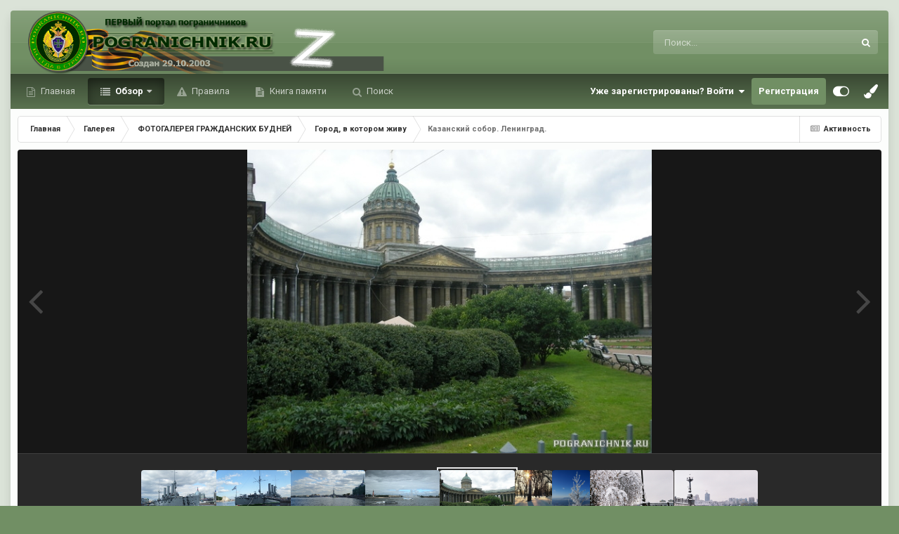

--- FILE ---
content_type: text/html;charset=UTF-8
request_url: https://forum.pogranichnik.ru/gallery/image/24784-%D0%BA%D0%B0%D0%B7%D0%B0%D0%BD%D1%81%D0%BA%D0%B8%D0%B9-%D1%81%D0%BE%D0%B1%D0%BE%D1%80-%D0%BB%D0%B5%D0%BD%D0%B8%D0%BD%D0%B3%D1%80%D0%B0%D0%B4/?context=new
body_size: 16812
content:
<!DOCTYPE html>
<html id="focus" lang="ru-RU" dir="ltr" 
data-focus-guest
data-focus-group-id='2'
data-focus-theme-id='8'

data-focus-navigation='dropdown'

data-focus-bg='1'




data-focus-scheme='light'

data-focus-cookie='8'

data-focus-userlinks='radius cta'
data-focus-post='margin'
data-focus-post-header='background offset'
data-focus-post-controls='transparent buttons'
data-focus-blocks='pages'
data-focus-ui="no-picker-mobile new-badge guest-alert"

data-focus-color-picker data-globaltemplate="4.7.0">
	<head>
		<meta charset="utf-8">
        
		<title>Казанский собор. Ленинград. - Город, в котором живу - ФОРУМ.ПОГРАНИЧНИК</title>
		
		
		
		

	<meta name="viewport" content="width=device-width, initial-scale=1">



	<meta name="twitter:card" content="summary_large_image" />



	
		
			
				<meta property="og:title" content="Казанский собор. Ленинград.">
			
		
	

	
		
			
				<meta property="og:type" content="website">
			
		
	

	
		
			
				<meta property="og:url" content="https://forum.pogranichnik.ru/gallery/image/24784-%D0%BA%D0%B0%D0%B7%D0%B0%D0%BD%D1%81%D0%BA%D0%B8%D0%B9-%D1%81%D0%BE%D0%B1%D0%BE%D1%80-%D0%BB%D0%B5%D0%BD%D0%B8%D0%BD%D0%B3%D1%80%D0%B0%D0%B4/">
			
		
	

	
		
			
				<meta name="description" content="">
			
		
	

	
		
			
				<meta property="og:description" content="">
			
		
	

	
		
			
				<meta property="og:updated_time" content="2009-01-08T13:03:47Z">
			
		
	

	
		
			
				<meta property="og:image" content="https://forum.pogranichnik.ru/uploads/1231279487/gallery_14542_65_72058.jpg">
			
		
	

	
		
			
				<meta property="og:image:type" content="image/jpeg">
			
		
	

	
		
			
				<meta property="og:site_name" content="ФОРУМ.ПОГРАНИЧНИК">
			
		
	

	
		
			
				<meta property="og:locale" content="ru_RU">
			
		
	

	
		
			
				<meta name="keywords" content="no-cache">
			
		
	


	
		<link rel="canonical" href="https://forum.pogranichnik.ru/gallery/image/24784-%D0%BA%D0%B0%D0%B7%D0%B0%D0%BD%D1%81%D0%BA%D0%B8%D0%B9-%D1%81%D0%BE%D0%B1%D0%BE%D1%80-%D0%BB%D0%B5%D0%BD%D0%B8%D0%BD%D0%B3%D1%80%D0%B0%D0%B4/" />
	

	
		<link rel="preload" href="https://forum.pogranichnik.ru/uploads/1231279487/gallery_14542_65_72058.jpg" as="image" type="image/jpeg" />
	

<link rel="alternate" type="application/rss+xml" title="RSS-Главная лента" href="https://forum.pogranichnik.ru/rss/1-rss-glavnaja-lenta.xml/" /><link rel="alternate" type="application/rss+xml" title="RSS-GL" href="https://forum.pogranichnik.ru/rss/2-rss-gl.xml/" />



<link rel="manifest" href="https://forum.pogranichnik.ru/manifest.webmanifest/">
<meta name="msapplication-config" content="https://forum.pogranichnik.ru/browserconfig.xml/">
<meta name="msapplication-starturl" content="/">
<meta name="application-name" content="ФОРУМ.ПОГРАНИЧНИК">
<meta name="apple-mobile-web-app-title" content="ФОРУМ.ПОГРАНИЧНИК">

	<meta name="theme-color" content="#333333">






	

	
		
			<link rel="icon" sizes="36x36" href="https://forum.pogranichnik.ru/uploads/monthly_2021_06/android-chrome-36x36.png?v=1713278793">
		
	

	
		
			<link rel="icon" sizes="48x48" href="https://forum.pogranichnik.ru/uploads/monthly_2021_06/android-chrome-48x48.png?v=1713278793">
		
	

	
		
			<link rel="icon" sizes="72x72" href="https://forum.pogranichnik.ru/uploads/monthly_2021_06/android-chrome-72x72.png?v=1713278793">
		
	

	
		
			<link rel="icon" sizes="96x96" href="https://forum.pogranichnik.ru/uploads/monthly_2021_06/android-chrome-96x96.png?v=1713278793">
		
	

	
		
			<link rel="icon" sizes="144x144" href="https://forum.pogranichnik.ru/uploads/monthly_2021_06/android-chrome-144x144.png?v=1713278793">
		
	

	
		
			<link rel="icon" sizes="192x192" href="https://forum.pogranichnik.ru/uploads/monthly_2021_06/android-chrome-192x192.png?v=1713278793">
		
	

	
		
			<link rel="icon" sizes="256x256" href="https://forum.pogranichnik.ru/uploads/monthly_2021_06/android-chrome-256x256.png?v=1713278793">
		
	

	
		
			<link rel="icon" sizes="384x384" href="https://forum.pogranichnik.ru/uploads/monthly_2021_06/android-chrome-384x384.png?v=1713278793">
		
	

	
		
			<link rel="icon" sizes="512x512" href="https://forum.pogranichnik.ru/uploads/monthly_2021_06/android-chrome-512x512.png?v=1713278793">
		
	

	
		
			<meta name="msapplication-square70x70logo" content="https://forum.pogranichnik.ru/uploads/monthly_2021_06/msapplication-square70x70logo.png?v=1713278793"/>
		
	

	
		
			<meta name="msapplication-TileImage" content="https://forum.pogranichnik.ru/uploads/monthly_2021_06/msapplication-TileImage.png?v=1713278793"/>
		
	

	
		
			<meta name="msapplication-square150x150logo" content="https://forum.pogranichnik.ru/uploads/monthly_2021_06/msapplication-square150x150logo.png?v=1713278793"/>
		
	

	
		
			<meta name="msapplication-wide310x150logo" content="https://forum.pogranichnik.ru/uploads/monthly_2021_06/msapplication-wide310x150logo.png?v=1713278793"/>
		
	

	
		
			<meta name="msapplication-square310x310logo" content="https://forum.pogranichnik.ru/uploads/monthly_2021_06/msapplication-square310x310logo.png?v=1713278793"/>
		
	

	
		
			
				<link rel="apple-touch-icon" href="https://forum.pogranichnik.ru/uploads/monthly_2021_06/apple-touch-icon-57x57.png?v=1713278793">
			
		
	

	
		
			
				<link rel="apple-touch-icon" sizes="60x60" href="https://forum.pogranichnik.ru/uploads/monthly_2021_06/apple-touch-icon-60x60.png?v=1713278793">
			
		
	

	
		
			
				<link rel="apple-touch-icon" sizes="72x72" href="https://forum.pogranichnik.ru/uploads/monthly_2021_06/apple-touch-icon-72x72.png?v=1713278793">
			
		
	

	
		
			
				<link rel="apple-touch-icon" sizes="76x76" href="https://forum.pogranichnik.ru/uploads/monthly_2021_06/apple-touch-icon-76x76.png?v=1713278793">
			
		
	

	
		
			
				<link rel="apple-touch-icon" sizes="114x114" href="https://forum.pogranichnik.ru/uploads/monthly_2021_06/apple-touch-icon-114x114.png?v=1713278793">
			
		
	

	
		
			
				<link rel="apple-touch-icon" sizes="120x120" href="https://forum.pogranichnik.ru/uploads/monthly_2021_06/apple-touch-icon-120x120.png?v=1713278793">
			
		
	

	
		
			
				<link rel="apple-touch-icon" sizes="144x144" href="https://forum.pogranichnik.ru/uploads/monthly_2021_06/apple-touch-icon-144x144.png?v=1713278793">
			
		
	

	
		
			
				<link rel="apple-touch-icon" sizes="152x152" href="https://forum.pogranichnik.ru/uploads/monthly_2021_06/apple-touch-icon-152x152.png?v=1713278793">
			
		
	

	
		
			
				<link rel="apple-touch-icon" sizes="180x180" href="https://forum.pogranichnik.ru/uploads/monthly_2021_06/apple-touch-icon-180x180.png?v=1713278793">
			
		
	





<link rel="preload" href="//forum.pogranichnik.ru/applications/core/interface/font/fontawesome-webfont.woff2?v=4.7.0" as="font" crossorigin="anonymous">
		


	<link rel="preconnect" href="https://fonts.googleapis.com">
	<link rel="preconnect" href="https://fonts.gstatic.com" crossorigin>
	
		<link href="https://fonts.googleapis.com/css2?family=Roboto:wght@300;400;500;600;700&amp;display=swap" rel="stylesheet">
	



	<link rel="stylesheet" href="https://forum.pogranichnik.ru/uploads/css_built_8/341e4a57816af3ba440d891ca87450ff_framework.css?v=dee3927ac21755500230" media="all">

	<link rel="stylesheet" href="https://forum.pogranichnik.ru/uploads/css_built_8/05e81b71abe4f22d6eb8d1a929494829_responsive.css?v=dee3927ac21755500230" media="all">

	<link rel="stylesheet" href="https://forum.pogranichnik.ru/uploads/css_built_8/20446cf2d164adcc029377cb04d43d17_flags.css?v=dee3927ac21755500230" media="all">

	<link rel="stylesheet" href="https://forum.pogranichnik.ru/uploads/css_built_8/90eb5adf50a8c640f633d47fd7eb1778_core.css?v=dee3927ac21755500230" media="all">

	<link rel="stylesheet" href="https://forum.pogranichnik.ru/uploads/css_built_8/5a0da001ccc2200dc5625c3f3934497d_core_responsive.css?v=dee3927ac21755500230" media="all">

	<link rel="stylesheet" href="https://forum.pogranichnik.ru/uploads/css_built_8/37c6452ea623de41c991284837957128_gallery.css?v=dee3927ac21755500230" media="all">

	<link rel="stylesheet" href="https://forum.pogranichnik.ru/uploads/css_built_8/22e9af7d7c6ac7ddc7db0f1b0d471efc_gallery_responsive.css?v=dee3927ac21755500230" media="all">

	<link rel="stylesheet" href="https://forum.pogranichnik.ru/uploads/css_built_8/8a32dcbf06236254181d222455063219_global.css?v=dee3927ac21755500230" media="all">

	<link rel="stylesheet" href="https://forum.pogranichnik.ru/uploads/css_built_8/046e14a7d0a24afbe332ca4f2f603d81_awards.css?v=dee3927ac21755500230" media="all">





<link rel="stylesheet" href="https://forum.pogranichnik.ru/uploads/css_built_8/258adbb6e4f3e83cd3b355f84e3fa002_custom.css?v=dee3927ac21755500230" media="all">




		
<script type='text/javascript'>
var focusHtml = document.getElementById('focus');
var cookieId = focusHtml.getAttribute('data-focus-cookie');

//	['setting-name', enabled-by-default, has-toggle]
var focusSettings = [
	
  ['sticky-header', 0, 1],
	['mobile-footer', 1, 1],
	['fluid', 1, 1],
	['larger-font-size', 0, 1],
	['sticky-author-panel', 0, 1],
	['sticky-sidebar', 0, 1],
	['flip-sidebar', 0, 1],
	
	
]; 
for(var i = 0; i < focusSettings.length; i++) {
	var settingName = focusSettings[i][0];
	var isDefault = focusSettings[i][1];
	var allowToggle = focusSettings[i][2];
	if(allowToggle){
		var choice = localStorage.getItem(settingName);
		if( (choice === '1') || (!choice && (isDefault)) ){
			focusHtml.classList.add('enable--' + settingName + '');
		}
	} else if(isDefault){
		focusHtml.classList.add('enable--' + settingName + '');
	}
}


</script>

<script>

var cookieColorChoiceRGB = localStorage.getItem('elegantColorRGB');
if(cookieColorChoiceRGB){
	document.documentElement.style.setProperty('--color-picker', cookieColorChoiceRGB);
}

</script>
		
		
		

	
	<link rel='shortcut icon' href='https://forum.pogranichnik.ru/uploads/monthly_2021_06/512-fpv.png.53a2bcbd94c47bd2b787d4522ae5cf56.png' type="image/png">

		
 
	</head>
	<body class="ipsApp ipsApp_front ipsJS_none ipsClearfix" data-controller="core.front.core.app"  data-message=""  data-pageapp="gallery" data-pagelocation="front" data-pagemodule="gallery" data-pagecontroller="view" data-pageid="24784"   >
		
        

        

		<a href="#ipsLayout_mainArea" class="ipsHide" title="Перейти к основному содержанию на этой странице" accesskey="m">Перейти к содержанию</a>
			
<ul id='elMobileNav' class='ipsResponsive_hideDesktop' data-controller='core.front.core.mobileNav'>
	
		
			
			
				
				
			
				
				
			
				
					<li id='elMobileBreadcrumb'>
						<a href='https://forum.pogranichnik.ru/gallery/category/56-%D0%B3%D0%BE%D1%80%D0%BE%D0%B4-%D0%B2-%D0%BA%D0%BE%D1%82%D0%BE%D1%80%D0%BE%D0%BC-%D0%B6%D0%B8%D0%B2%D1%83/'>
							<span>Город, в котором живу</span>
						</a>
					</li>
				
				
			
				
				
			
		
	
  
	<li class='elMobileNav__home'>
		<a href='https://forum.pogranichnik.ru/'><i class="fa fa-home" aria-hidden="true"></i></a>
	</li>
	
	
	<li >
		<a data-action="defaultStream" href='https://forum.pogranichnik.ru/discover/'><i class="fa fa-newspaper-o" aria-hidden="true"></i></a>
	</li>

	

	
		<li class='ipsJS_show'>
			<a href='https://forum.pogranichnik.ru/search/' data-class='display--focus-mobile-search'><i class='fa fa-search'></i></a>
		</li>
	

	
<li data-focus-editor>
	<a href='#'>
		<i class='fa fa-toggle-on'></i>
	</a>
</li>
<li data-focus-toggle-theme>
	<a href='#'>
		<i class='fa'></i>
	</a>
</li>
<li data-focus-toggle-color-picker>
	<a href='#'>
		<i class="fa fa-paint-brush" aria-hidden="true"></i>
	</a>
	<input type='color' value='#718f64' class="focus-color-picker" list="focusColorPickerList" />
</li>
  	
	<li data-ipsDrawer data-ipsDrawer-drawerElem='#elMobileDrawer'>
		<a href='#'>
			
			
				
			
			
			
			<i class='fa fa-navicon'></i>
		</a>
	</li>
</ul>
			
<div class='focus-mobile-search'>
	<div class='focus-mobile-search__close' data-class='display--focus-mobile-search'><i class="fa fa-times" aria-hidden="true"></i></div>
</div>
			<div class="ipsLayout_container">
<div class="focus-wrap">
				<div id="ipsLayout_header">
					<header class="focus-header">
						<div class="ipsLayout_container">
							<div class="focus-header-align">
								
<a class='focus-logo' href='https://forum.pogranichnik.ru/' accesskey='1'>
	
		
		<span class='focus-logo__image'>
			<img src="https://forum.pogranichnik.ru/uploads/monthly_2025_02/4_LOGO_PV_m-06-03-22.png.a8b33a063eb05229297e5db262aa2740.png.c346049d9920ce132fd44781d724c26f.png" alt='ФОРУМ.ПОГРАНИЧНИК'>
		</span>
		
			<!-- <span class='focus-logo__text'>
				<span class='focus-logo__name'>Elegant</span>
				
			</span> -->
		
	
</a>
								
									<div class="focus-search"></div>
								
							</div>
						</div>
					</header>
				</div>
				<div class="ipsLayout_container ipsResponsive_showDesktop focus-sticky-header">
					<div class="focus-nav-bar">
						<div class="ipsLayout_container ipsFlex ipsFlex-jc:between ipsFlex-ai:center">
							<div class="focus-nav">

	<nav  class=' ipsResponsive_showDesktop'>
		<div class='ipsNavBar_primary ipsNavBar_primary--loading ipsLayout_container '>
			<ul data-role="primaryNavBar" class='ipsClearfix'>
				


	
		
		
		<li  id='elNavSecondary_20' data-role="navBarItem" data-navApp="core" data-navExt="CustomItem">
			
			
				<a href="https://pogranichnik.ru" target='_blank' rel="noopener" data-navItem-id="20" >
					Главная<span class='ipsNavBar_active__identifier'></span>
				</a>
			
			
		</li>
	
	

	
		
		
			
		
		<li class='ipsNavBar_active' data-active id='elNavSecondary_1' data-role="navBarItem" data-navApp="core" data-navExt="CustomItem">
			
			
				<a href="https://forum.pogranichnik.ru"  data-navItem-id="1" data-navDefault>
					Обзор<span class='ipsNavBar_active__identifier'></span>
				</a>
			
			
				<ul class='ipsNavBar_secondary ' data-role='secondaryNavBar'>
					


	
	

	
		
		
		<li  id='elNavSecondary_10' data-role="navBarItem" data-navApp="forums" data-navExt="Forums">
			
			
				<a href="https://forum.pogranichnik.ru"  data-navItem-id="10" >
					Форумы<span class='ipsNavBar_active__identifier'></span>
				</a>
			
			
		</li>
	
	

	
		
		
			
		
		<li class='ipsNavBar_active' data-active id='elNavSecondary_11' data-role="navBarItem" data-navApp="gallery" data-navExt="Gallery">
			
			
				<a href="https://forum.pogranichnik.ru/gallery/"  data-navItem-id="11" data-navDefault>
					Галерея<span class='ipsNavBar_active__identifier'></span>
				</a>
			
			
		</li>
	
	

	
		
		
		<li  id='elNavSecondary_12' data-role="navBarItem" data-navApp="downloads" data-navExt="Downloads">
			
			
				<a href="https://forum.pogranichnik.ru/files/"  data-navItem-id="12" >
					Загрузки<span class='ipsNavBar_active__identifier'></span>
				</a>
			
			
		</li>
	
	

	
	

	
		
		
		<li  id='elNavSecondary_14' data-role="navBarItem" data-navApp="calendar" data-navExt="Calendar">
			
			
				<a href="https://forum.pogranichnik.ru/events/"  data-navItem-id="14" >
					События<span class='ipsNavBar_active__identifier'></span>
				</a>
			
			
		</li>
	
	

	
	

	
		
		
		<li  id='elNavSecondary_16' data-role="navBarItem" data-navApp="core" data-navExt="StaffDirectory">
			
			
				<a href="https://forum.pogranichnik.ru/staff/"  data-navItem-id="16" >
					Модераторы<span class='ipsNavBar_active__identifier'></span>
				</a>
			
			
		</li>
	
	

	
		
		
		<li  id='elNavSecondary_18' data-role="navBarItem" data-navApp="core" data-navExt="Leaderboard">
			
			
				<a href="https://forum.pogranichnik.ru/leaderboard/"  data-navItem-id="18" >
					Лидеры<span class='ipsNavBar_active__identifier'></span>
				</a>
			
			
		</li>
	
	

					<li class='ipsHide' id='elNavigationMore_1' data-role='navMore'>
						<a href='#' data-ipsMenu data-ipsMenu-appendTo='#elNavigationMore_1' id='elNavigationMore_1_dropdown'>Больше <i class='fa fa-caret-down'></i></a>
						<ul class='ipsHide ipsMenu ipsMenu_auto' id='elNavigationMore_1_dropdown_menu' data-role='moreDropdown'></ul>
					</li>
				</ul>
			
		</li>
	
	

	
	

	
	

	
		
		
		<li  id='elNavSecondary_15' data-role="navBarItem" data-navApp="core" data-navExt="Guidelines">
			
			
				<a href="https://forum.pogranichnik.ru/guidelines/"  data-navItem-id="15" >
					Правила<span class='ipsNavBar_active__identifier'></span>
				</a>
			
			
		</li>
	
	

	
		
		
		<li  id='elNavSecondary_24' data-role="navBarItem" data-navApp="cms" data-navExt="Pages">
			
			
				<a href="https://forum.pogranichnik.ru/kniga-pamjati/"  data-navItem-id="24" >
					Книга памяти<span class='ipsNavBar_active__identifier'></span>
				</a>
			
			
		</li>
	
	

	
		
		
		<li  id='elNavSecondary_8' data-role="navBarItem" data-navApp="core" data-navExt="Search">
			
			
				<a href="https://forum.pogranichnik.ru/search/"  data-navItem-id="8" >
					Поиск<span class='ipsNavBar_active__identifier'></span>
				</a>
			
			
		</li>
	
	

				
				<li class="focus-nav__more focus-nav__more--hidden">
					<a href="#"> Больше <span class='ipsNavBar_active__identifier'></span></a>
					<ul class='ipsNavBar_secondary'></ul>
				</li>
				
			</ul>
			

	<div id="elSearchWrapper">
		<div id='elSearch' data-controller="core.front.core.quickSearch">
			<form accept-charset='utf-8' action='//forum.pogranichnik.ru/search/?do=quicksearch' method='post'>
                <input type='search' id='elSearchField' placeholder='Поиск...' name='q' autocomplete='off' aria-label='Поиск'>
                <details class='cSearchFilter'>
                    <summary class='cSearchFilter__text'></summary>
                    <ul class='cSearchFilter__menu'>
                        
                        <li><label><input type="radio" name="type" value="all"  checked><span class='cSearchFilter__menuText'>Везде</span></label></li>
                        
                            
                                <li><label><input type="radio" name="type" value='contextual_{&quot;type&quot;:&quot;gallery_image&quot;,&quot;nodes&quot;:56}'><span class='cSearchFilter__menuText'>Эта категория</span></label></li>
                            
                                <li><label><input type="radio" name="type" value='contextual_{&quot;type&quot;:&quot;gallery_image&quot;,&quot;item&quot;:24784}'><span class='cSearchFilter__menuText'>Это изображение</span></label></li>
                            
                        
                        
                            <li><label><input type="radio" name="type" value="core_statuses_status"><span class='cSearchFilter__menuText'>Обновления статусов</span></label></li>
                        
                            <li><label><input type="radio" name="type" value="forums_topic"><span class='cSearchFilter__menuText'>Темы</span></label></li>
                        
                            <li><label><input type="radio" name="type" value="gallery_image"><span class='cSearchFilter__menuText'>Изображения</span></label></li>
                        
                            <li><label><input type="radio" name="type" value="gallery_album_item"><span class='cSearchFilter__menuText'>Альбомы</span></label></li>
                        
                            <li><label><input type="radio" name="type" value="downloads_file"><span class='cSearchFilter__menuText'>Файлы</span></label></li>
                        
                            <li><label><input type="radio" name="type" value="blog_entry"><span class='cSearchFilter__menuText'>Записи блога</span></label></li>
                        
                            <li><label><input type="radio" name="type" value="calendar_event"><span class='cSearchFilter__menuText'>События</span></label></li>
                        
                            <li><label><input type="radio" name="type" value="cms_pages_pageitem"><span class='cSearchFilter__menuText'>Страницы</span></label></li>
                        
                            <li><label><input type="radio" name="type" value="core_members"><span class='cSearchFilter__menuText'>Пользователи</span></label></li>
                        
                    </ul>
                </details>
				<button class='cSearchSubmit' type="submit" aria-label='Поиск'><i class="fa fa-search"></i></button>
			</form>
		</div>
	</div>

		</div>
	</nav>
</div>
							
								<div class="focus-user">

	<ul id='elUserNav' class='ipsList_inline cSignedOut ipsResponsive_showDesktop'>
		
		
		
		
			
				<li id='elSignInLink'>
					<a href='https://forum.pogranichnik.ru/login/' data-ipsMenu-closeOnClick="false" data-ipsMenu id='elUserSignIn'>
						Уже зарегистрированы? Войти &nbsp;<i class='fa fa-caret-down'></i>
					</a>
					
<div id='elUserSignIn_menu' class='ipsMenu ipsMenu_auto ipsHide'>
	<form accept-charset='utf-8' method='post' action='https://forum.pogranichnik.ru/login/'>
		<input type="hidden" name="csrfKey" value="c8da2e1517a90cd87f87ce4824c163b7">
		<input type="hidden" name="ref" value="[base64]/Y29udGV4dD1uZXc=">
		<div data-role="loginForm">
			
			
			
				
<div class="ipsPad ipsForm ipsForm_vertical">
	<h4 class="ipsType_sectionHead">Войти</h4>
	<br><br>
	<ul class='ipsList_reset'>
		<li class="ipsFieldRow ipsFieldRow_noLabel ipsFieldRow_fullWidth">
			
			
				<input type="email" placeholder="Email адрес" name="auth" autocomplete="email">
			
		</li>
		<li class="ipsFieldRow ipsFieldRow_noLabel ipsFieldRow_fullWidth">
			<input type="password" placeholder="Пароль" name="password" autocomplete="current-password">
		</li>
		<li class="ipsFieldRow ipsFieldRow_checkbox ipsClearfix">
			<span class="ipsCustomInput">
				<input type="checkbox" name="remember_me" id="remember_me_checkbox" value="1" checked aria-checked="true">
				<span></span>
			</span>
			<div class="ipsFieldRow_content">
				<label class="ipsFieldRow_label" for="remember_me_checkbox">Запомнить</label>
				<span class="ipsFieldRow_desc">Не рекомендуется для компьютеров с общим доступом</span>
			</div>
		</li>
		<li class="ipsFieldRow ipsFieldRow_fullWidth">
			<button type="submit" name="_processLogin" value="usernamepassword" class="ipsButton ipsButton_primary ipsButton_small" id="elSignIn_submit">Войти</button>
			
				<p class="ipsType_right ipsType_small">
					
						<a href='https://forum.pogranichnik.ru/lostpassword/' data-ipsDialog data-ipsDialog-title='Забыли пароль?'>
					
					Забыли пароль?</a>
				</p>
			
		</li>
	</ul>
</div>
			
		</div>
	</form>
</div>
				</li>
			
		
		
			<li>
				
					<a href='https://forum.pogranichnik.ru/register/' data-ipsDialog data-ipsDialog-size='narrow' data-ipsDialog-title='Регистрация' id='elRegisterButton'>Регистрация</a>
				
			</li>
		
		
<li class='elUserNav_sep'></li>
<li class='cUserNav_icon ipsJS_show' data-focus-editor>
	<a href='#' data-ipsTooltip>
		<i class='fa fa-toggle-on'></i>
	</a>
</li>
<li class='cUserNav_icon ipsJS_show' data-focus-toggle-theme>
	<a href='#' data-ipsTooltip>
		<i class='fa'></i>
	</a>
</li>

<li class='cUserNav_icon' data-focus-toggle-color-picker data-ipsTooltip title="Change Color">
	<a href='#'>
		<i class="fa fa-paint-brush" aria-hidden="true"></i>
	</a>
	<input type='color' value='#718f64' class="focus-color-picker" list="focusColorPickerList" />
	<datalist id="focusColorPickerList">
		<option value='#718f64'>
		<option value="#004d65">
		<option value="#006547">
		<option value="#3a751d">
		<option value="#856716">
		<option value="#853616">
		<option value="#82191a">
		<option value="#811f4d">
		<option value="#5d116d">
		<option value="#3c4859">
	</datalist>
</li>
	</ul>
</div>
							
						</div>
					</div>
				</div>
		<main id="ipsLayout_body" class="ipsLayout_container">
			<div class="focus-content">
				<div class="focus-content-padding">
					<div id="ipsLayout_contentArea">
						<div class="focus-precontent">
							<div class="focus-breadcrumb">
								
<nav class='ipsBreadcrumb ipsBreadcrumb_top ipsFaded_withHover'>
	

	<ul class='ipsList_inline ipsPos_right'>
		
		<li >
			<a data-action="defaultStream" class='ipsType_light '  href='https://forum.pogranichnik.ru/discover/'><i class="fa fa-newspaper-o" aria-hidden="true"></i> <span>Активность</span></a>
		</li>
		
	</ul>

	<ul data-role="breadcrumbList">
		<li>
			<a title="Главная" href='https://forum.pogranichnik.ru/'>
				<span>Главная <i class='fa fa-angle-right'></i></span>
			</a>
		</li>
		
		
			<li>
				
					<a href='https://forum.pogranichnik.ru/gallery/'>
						<span>Галерея <i class='fa fa-angle-right' aria-hidden="true"></i></span>
					</a>
				
			</li>
		
			<li>
				
					<a href='https://forum.pogranichnik.ru/gallery/category/2-%D1%84%D0%BE%D1%82%D0%BE%D0%B3%D0%B0%D0%BB%D0%B5%D1%80%D0%B5%D1%8F-%D0%B3%D1%80%D0%B0%D0%B6%D0%B4%D0%B0%D0%BD%D1%81%D0%BA%D0%B8%D1%85-%D0%B1%D1%83%D0%B4%D0%BD%D0%B5%D0%B9/'>
						<span>ФОТОГАЛЕРЕЯ ГРАЖДАНСКИХ БУДНЕЙ <i class='fa fa-angle-right' aria-hidden="true"></i></span>
					</a>
				
			</li>
		
			<li>
				
					<a href='https://forum.pogranichnik.ru/gallery/category/56-%D0%B3%D0%BE%D1%80%D0%BE%D0%B4-%D0%B2-%D0%BA%D0%BE%D1%82%D0%BE%D1%80%D0%BE%D0%BC-%D0%B6%D0%B8%D0%B2%D1%83/'>
						<span>Город, в котором живу <i class='fa fa-angle-right' aria-hidden="true"></i></span>
					</a>
				
			</li>
		
			<li>
				
					Казанский собор. Ленинград.
				
			</li>
		
	</ul>
</nav>
								

							</div>
						</div>
						





						<div id="ipsLayout_contentWrapper">
							
							<div id="ipsLayout_mainArea">
								<!-- Yandex.Metrika counter -->
<script type="text/javascript" >
   (function(m,e,t,r,i,k,a){m[i]=m[i]||function(){(m[i].a=m[i].a||[]).push(arguments)};
   m[i].l=1*new Date();k=e.createElement(t),a=e.getElementsByTagName(t)[0],k.async=1,k.src=r,a.parentNode.insertBefore(k,a)})
   (window, document, "script", "https://mc.yandex.ru/metrika/tag.js", "ym");

   ym(82579357, "init", {
        clickmap:true,
        trackLinks:true,
        accurateTrackBounce:true,
        webvisor:true
   });
</script>
<noscript><div><img src="https://mc.yandex.ru/watch/82579357" style="position:absolute; left:-9999px;" alt="" /></div></noscript>
<!-- /Yandex.Metrika counter -->
								
								
								
								

	




								



<div data-controller='gallery.front.view.image,gallery.front.global.nsfw' data-lightboxURL='https://forum.pogranichnik.ru/gallery/image/24784-%D0%BA%D0%B0%D0%B7%D0%B0%D0%BD%D1%81%D0%BA%D0%B8%D0%B9-%D1%81%D0%BE%D0%B1%D0%BE%D1%80-%D0%BB%D0%B5%D0%BD%D0%B8%D0%BD%D0%B3%D1%80%D0%B0%D0%B4/'>
	<div class='ipsColumns ipsMargin_bottom'>
		<div class='ipsColumn ipsColumn_fluid'>
			<div class='cGalleryLightbox_inner' data-role="imageSizer">
				<div class='elGalleryHeader'>
					

<div id='elGalleryImage' class='elGalleryImage' data-role="imageFrame" data-imageSizes='{&quot;large&quot;:[600,450],&quot;small&quot;:[400,301]}'>
	
		<div class='cGalleryViewImage' data-role='notesWrapper' data-controller='gallery.front.view.notes' data-imageID='24784'  data-notesData='[]'>
			<div>
				<a href='https://forum.pogranichnik.ru/uploads/1231279487/gallery_14542_65_72058.jpg' title='Просмотр в лайтбоксе' data-ipsLightbox>
					<img src='https://forum.pogranichnik.ru/uploads/1231279487/gallery_14542_65_72058.jpg' alt="Казанский собор. Ленинград." title='Казанский собор. Ленинград.' data-role='theImage'>
				</a>
            </div>
			
		</div>
        	


		<div class='cGalleryImageFade'>
			<div class='cGalleryImageBottomBar'>
				<div class='cGalleryCreditInfo ipsType_normal ipsHide'>
					

					
				</div>
				
			</div>
		</div>
	
	<span class='elGalleryImageNav'>
       
            <a href='https://forum.pogranichnik.ru/gallery/image/24784-%D0%BA%D0%B0%D0%B7%D0%B0%D0%BD%D1%81%D0%BA%D0%B8%D0%B9-%D1%81%D0%BE%D0%B1%D0%BE%D1%80-%D0%BB%D0%B5%D0%BD%D0%B8%D0%BD%D0%B3%D1%80%D0%B0%D0%B4/?browse=1&amp;do=previous' class='elGalleryImageNav_prev' data-action="prevMedia"><i class='fa fa-angle-left'></i></a>
            <a href='https://forum.pogranichnik.ru/gallery/image/24784-%D0%BA%D0%B0%D0%B7%D0%B0%D0%BD%D1%81%D0%BA%D0%B8%D0%B9-%D1%81%D0%BE%D0%B1%D0%BE%D1%80-%D0%BB%D0%B5%D0%BD%D0%B8%D0%BD%D0%B3%D1%80%D0%B0%D0%B4/?browse=1&amp;do=next' class='elGalleryImageNav_next' data-action="nextMedia"><i class='fa fa-angle-right'></i></a>
        
	</span>
</div>
				</div>
			</div>
            
            
            
			<div class='cGalleryImageThumbs'>
				<ol class='cGalleryCarousel' id='gallery-image-thumbs'>
                    
					
			            <li class='cGalleryCarousel__item'>
			            	<div class='ipsImageBlock'>
				                
					                <a href='https://forum.pogranichnik.ru/gallery/image/24788-%D1%87%D1%82%D0%BE-%D1%82%D0%B5%D0%B1%D0%B5-%D1%81%D0%BD%D0%B8%D1%82%D1%81%D1%8F-%D0%BA%D1%80%D0%B5%D0%B9%D1%81%D0%B5%D1%80-%D0%B0%D0%B2%D1%80%D0%BE%D1%80%D0%B0/' title='Просмотр изображения Что тебе снится, крейсер Аврора?' class='ipsImageBlock__main'>
					                	<img src='https://forum.pogranichnik.ru/uploads/1231279487/sml_gallery_14542_65_20394.jpg' alt="Что тебе снится, крейсер Аврора?" loading="lazy">
					                </a>
				                
                            	

                            </div>
                        </li>
                        
			        
			            <li class='cGalleryCarousel__item'>
			            	<div class='ipsImageBlock'>
				                
					                <a href='https://forum.pogranichnik.ru/gallery/image/24787-%D0%BB%D0%B5%D0%BD%D0%B8%D0%BD%D0%B3%D1%80%D0%B0%D0%B4-%D0%B0%D0%B2%D1%80%D0%BE%D1%80%D0%B0/' title='Просмотр изображения Ленинград. Аврора.' class='ipsImageBlock__main'>
					                	<img src='https://forum.pogranichnik.ru/uploads/1231279487/sml_gallery_14542_65_96097.jpg' alt="Ленинград. Аврора." loading="lazy">
					                </a>
				                
                            	

                            </div>
                        </li>
                        
			        
			            <li class='cGalleryCarousel__item'>
			            	<div class='ipsImageBlock'>
				                
					                <a href='https://forum.pogranichnik.ru/gallery/image/24786-%D0%BB%D0%B5%D0%BD%D0%B8%D0%BD%D0%B3%D1%80%D0%B0%D0%B4/' title='Просмотр изображения Ленинград.' class='ipsImageBlock__main'>
					                	<img src='https://forum.pogranichnik.ru/uploads/1231279487/sml_gallery_14542_65_121549.jpg' alt="Ленинград." loading="lazy">
					                </a>
				                
                            	

                            </div>
                        </li>
                        
			        
			            <li class='cGalleryCarousel__item'>
			            	<div class='ipsImageBlock'>
				                
					                <a href='https://forum.pogranichnik.ru/gallery/image/24785-%D0%BD%D0%B5%D0%B2%D0%B0-%D0%BB%D0%B5%D0%BD%D0%B8%D0%BD%D0%B3%D1%80%D0%B0%D0%B4/' title='Просмотр изображения Нева. Ленинград.' class='ipsImageBlock__main'>
					                	<img src='https://forum.pogranichnik.ru/uploads/1231279487/sml_gallery_14542_65_7171.jpg' alt="Нева. Ленинград." loading="lazy">
					                </a>
				                
                            	

                            </div>
                        </li>
                        
			        

                    <li class='cGalleryCarousel__item cGalleryCarousel__item--active'>
                    	<div class='ipsImageBlock'>
	                        
	                            <a href='https://forum.pogranichnik.ru/gallery/image/24784-%D0%BA%D0%B0%D0%B7%D0%B0%D0%BD%D1%81%D0%BA%D0%B8%D0%B9-%D1%81%D0%BE%D0%B1%D0%BE%D1%80-%D0%BB%D0%B5%D0%BD%D0%B8%D0%BD%D0%B3%D1%80%D0%B0%D0%B4/' title='Просмотр изображения Казанский собор. Ленинград.' class='ipsImageBlock__main'>
	                                <img src='https://forum.pogranichnik.ru/uploads/1231279487/sml_gallery_14542_65_72058.jpg' alt="Казанский собор. Ленинград." loading="lazy">
	                            </a>
                        	
                        	

                        </div>
                        
                    </li>

                    
                        <li class='cGalleryCarousel__item'>
                        	<div class='ipsImageBlock'>
	                            
	                                <a href='https://forum.pogranichnik.ru/gallery/image/24701-%D0%B3%D0%B4%D0%BE%D0%BD%D0%B5%D1%86%D0%BA%D1%83%D0%BA%D1%80%D0%B0%D0%B8%D0%BD%D0%B0/' title='Просмотр изображения г.Донецк(Украина)' class='ipsImageBlock__main'>
	                                    <img src='https://forum.pogranichnik.ru/uploads/1231141610/sml_gallery_16919_65_1016913.jpg' alt="г.Донецк(Украина)" loading="lazy">
	                                </a>
	                            
	                            

	                        </div>
                        </li>
                        
                        
                    
                        <li class='cGalleryCarousel__item'>
                        	<div class='ipsImageBlock'>
	                            
	                                <a href='https://forum.pogranichnik.ru/gallery/image/24593-%D0%BD%D0%BE%D0%B2%D0%BE%D1%80%D0%BE%D1%81%D1%81%D0%B8%D0%B9%D1%81%D0%BA/' title='Просмотр изображения Новороссийск' class='ipsImageBlock__main'>
	                                    <img src='https://forum.pogranichnik.ru/uploads/1230311875/sml_gallery_16992_65_273813.jpg' alt="Новороссийск" loading="lazy">
	                                </a>
	                            
	                            

	                        </div>
                        </li>
                        
                        
                    
                        <li class='cGalleryCarousel__item'>
                        	<div class='ipsImageBlock'>
	                            
	                                <a href='https://forum.pogranichnik.ru/gallery/image/24584-%D0%B4%D0%BE%D0%BD%D0%B5%D1%86%D0%BA%D1%83%D0%BA%D1%80%D0%B0%D0%B8%D0%BD%D0%B0%D0%B7%D0%B8%D0%BC%D0%BD%D0%B8%D0%B9-%D0%BF%D0%B0%D1%80%D0%BA/' title='Просмотр изображения Донецк(Украина)Зимний парк' class='ipsImageBlock__main'>
	                                    <img src='https://forum.pogranichnik.ru/uploads/1230311875/sml_gallery_16919_65_154487.jpg' alt="Донецк(Украина)Зимний парк" loading="lazy">
	                                </a>
	                            
	                            

	                        </div>
                        </li>
                        
                        
                    
                        <li class='cGalleryCarousel__item'>
                        	<div class='ipsImageBlock'>
	                            
	                                <a href='https://forum.pogranichnik.ru/gallery/image/24583-%D0%B4%D0%BE%D0%BD%D0%B5%D1%86%D0%BA%D1%83%D0%BA%D1%80%D0%B0%D0%B8%D0%BD%D0%B0%D0%B7%D0%B8%D0%BC%D0%B0/' title='Просмотр изображения Донецк(Украина)Зима' class='ipsImageBlock__main'>
	                                    <img src='https://forum.pogranichnik.ru/uploads/1230311875/sml_gallery_16919_65_340587.jpg' alt="Донецк(Украина)Зима" loading="lazy">
	                                </a>
	                            
	                            

	                        </div>
                        </li>
                        
                        
                            
				</ol>
                <div class='cGalleryCarouselNav cGalleryCarouselNav--overlay' data-carousel-controls='gallery-image-thumbs' data-controller="gallery.front.browse.carousel" hidden>
                    <button class='cGalleryCarouselNav__button' data-carousel-arrow='prev' aria-label='Previous' role='button'>
                        <svg aria-hidden="true" xmlns="http://www.w3.org/2000/svg" viewBox="0 0 320 512" width="10"><path d="M34.52 239.03L228.87 44.69c9.37-9.37 24.57-9.37 33.94 0l22.67 22.67c9.36 9.36 9.37 24.52.04 33.9L131.49 256l154.02 154.75c9.34 9.38 9.32 24.54-.04 33.9l-22.67 22.67c-9.37 9.37-24.57 9.37-33.94 0L34.52 272.97c-9.37-9.37-9.37-24.57 0-33.94z"/></svg>
                    </button>
                    <button class='cGalleryCarouselNav__button' data-carousel-arrow='next' aria-label='Next' role='button'>
                        <svg aria-hidden="true" xmlns="http://www.w3.org/2000/svg" viewBox="0 0 320 512" width="10"><path d="M285.476 272.971L91.132 467.314c-9.373 9.373-24.569 9.373-33.941 0l-22.667-22.667c-9.357-9.357-9.375-24.522-.04-33.901L188.505 256 34.484 101.255c-9.335-9.379-9.317-24.544.04-33.901l22.667-22.667c9.373-9.373 24.569-9.373 33.941 0L285.475 239.03c9.373 9.372 9.373 24.568.001 33.941z"/></svg>
                    </button>
                </div>
			</div>
            
		</div>
	</div>

	<section data-role='imageInfo'>
		




<div class='ipsColumns ipsColumns_collapsePhone ipsResponsive_pull ipsSpacer_bottom'>
	<div class='ipsColumn ipsColumn_fluid'>
		

		<div class='ipsBox'>
			<div class='ipsPadding' data-role='imageDescription'>
				<div class='ipsFlex ipsFlex-ai:center ipsFlex-fw:wrap ipsGap:4'>
					<div class='ipsFlex-flex:11'>
						<h1 class='ipsType_pageTitle ipsContained_container'>
							
							
							
							
							
								<span class='ipsContained ipsType_break'>Казанский собор. Ленинград.</span>
							
						</h1>
						
					</div>
				</div>
				<hr class='ipsHr'>
				<div class='ipsPageHeader__meta ipsFlex ipsFlex-jc:between ipsFlex-ai:center ipsFlex-fw:wrap ipsGap:3'>
					<div class='ipsFlex-flex:11'>
						<div class='ipsPhotoPanel ipsPhotoPanel_mini ipsClearfix'>
							


	<a href="https://forum.pogranichnik.ru/profile/14542-ivan-sergeev/" rel="nofollow" data-ipsHover data-ipsHover-width="370" data-ipsHover-target="https://forum.pogranichnik.ru/profile/14542-ivan-sergeev/?do=hovercard" class="ipsUserPhoto ipsUserPhoto_mini" title="Перейти в профиль Иван Сергеев">
		<img src='https://forum.pogranichnik.ru/uploads/profile/photo-thumb-14542.jpg' alt='Иван Сергеев' loading="lazy">
	</a>

							<div>
								<p class='ipsType_reset ipsType_normal ipsType_blendLinks'>
									Автор 


<a href='https://forum.pogranichnik.ru/profile/14542-ivan-sergeev/' rel="nofollow" data-ipsHover data-ipsHover-width='370' data-ipsHover-target='https://forum.pogranichnik.ru/profile/14542-ivan-sergeev/?do=hovercard&amp;referrer=https%253A%252F%252Fforum.pogranichnik.ru%252Fgallery%252Fimage%252F24784-%2525D0%2525BA%2525D0%2525B0%2525D0%2525B7%2525D0%2525B0%2525D0%2525BD%2525D1%252581%2525D0%2525BA%2525D0%2525B8%2525D0%2525B9-%2525D1%252581%2525D0%2525BE%2525D0%2525B1%2525D0%2525BE%2525D1%252580-%2525D0%2525BB%2525D0%2525B5%2525D0%2525BD%2525D0%2525B8%2525D0%2525BD%2525D0%2525B3%2525D1%252580%2525D0%2525B0%2525D0%2525B4%252F%253Fcontext%253Dnew' title="Перейти в профиль Иван Сергеев" class="ipsType_break"><span style='color:teal'><b>Иван Сергеев</b></span></a>
								</p>
								<ul class='ipsList_inline'>
									<li class='ipsType_light'><time datetime='2009-01-08T13:03:47Z' title='08.01.2009 13:03' data-short='17 г'>8 января, 2009</time></li>
									<li class='ipsType_light'>844 просмотра</li>
									
										<li><a href='https://forum.pogranichnik.ru/profile/14542-ivan-sergeev/content/?type=gallery_image'>Просмотр изображений Иван Сергеев</a></li>
									
								</ul>
							</div>
						</div>
					</div>
					<div class='ipsFlex-flex:01 ipsResponsive_hidePhone'>
						<div class='ipsShareLinks'>
							
								


    <a href='#elShareItem_932624850_menu' id='elShareItem_932624850' data-ipsMenu class='ipsShareButton ipsButton ipsButton_verySmall ipsButton_link ipsButton_link--light'>
        <span><i class='fa fa-share-alt'></i></span> &nbsp;Поделиться
    </a>

    <div class='ipsPadding ipsMenu ipsMenu_auto ipsHide' id='elShareItem_932624850_menu' data-controller="core.front.core.sharelink">
        <ul class='ipsList_inline'>
            
                <li>
<a href="mailto:?subject=%D0%9A%D0%B0%D0%B7%D0%B0%D0%BD%D1%81%D0%BA%D0%B8%D0%B9%20%D1%81%D0%BE%D0%B1%D0%BE%D1%80.%20%D0%9B%D0%B5%D0%BD%D0%B8%D0%BD%D0%B3%D1%80%D0%B0%D0%B4.&body=https%3A%2F%2Fforum.pogranichnik.ru%2Fgallery%2Fimage%2F24784-%25D0%25BA%25D0%25B0%25D0%25B7%25D0%25B0%25D0%25BD%25D1%2581%25D0%25BA%25D0%25B8%25D0%25B9-%25D1%2581%25D0%25BE%25D0%25B1%25D0%25BE%25D1%2580-%25D0%25BB%25D0%25B5%25D0%25BD%25D0%25B8%25D0%25BD%25D0%25B3%25D1%2580%25D0%25B0%25D0%25B4%2F" rel='nofollow' class='cShareLink cShareLink_email' title='Поделиться по email' data-ipsTooltip>
	<i class="fa fa-envelope"></i>
</a></li>
            
                <li>
<a href="https://pinterest.com/pin/create/button/?url=https://forum.pogranichnik.ru/gallery/image/24784-%25D0%25BA%25D0%25B0%25D0%25B7%25D0%25B0%25D0%25BD%25D1%2581%25D0%25BA%25D0%25B8%25D0%25B9-%25D1%2581%25D0%25BE%25D0%25B1%25D0%25BE%25D1%2580-%25D0%25BB%25D0%25B5%25D0%25BD%25D0%25B8%25D0%25BD%25D0%25B3%25D1%2580%25D0%25B0%25D0%25B4/&amp;media=https://forum.pogranichnik.ru/uploads/1231279487/gallery_14542_65_72058.jpg" class="cShareLink cShareLink_pinterest" rel="nofollow noopener" target="_blank" data-role="shareLink" title='Поделиться в Pinterest' data-ipsTooltip>
	<i class="fa fa-pinterest"></i>
</a></li>
            
        </ul>
        
            <hr class='ipsHr'>
            <button class='ipsHide ipsButton ipsButton_verySmall ipsButton_light ipsButton_fullWidth ipsMargin_top:half' data-controller='core.front.core.webshare' data-role='webShare' data-webShareTitle='Казанский собор. Ленинград.' data-webShareText='Казанский собор. Ленинград.' data-webShareUrl='https://forum.pogranichnik.ru/gallery/image/24784-%D0%BA%D0%B0%D0%B7%D0%B0%D0%BD%D1%81%D0%BA%D0%B8%D0%B9-%D1%81%D0%BE%D0%B1%D0%BE%D1%80-%D0%BB%D0%B5%D0%BD%D0%B8%D0%BD%D0%B3%D1%80%D0%B0%D0%B4/'>Поделиться</button>
        
    </div>

							
                            

							



							



<div data-followApp='gallery' data-followArea='image' data-followID='24784' data-controller='core.front.core.followButton'>
	

	<a href='https://forum.pogranichnik.ru/login/' rel="nofollow" class="ipsFollow ipsPos_middle ipsButton ipsButton_light ipsButton_verySmall ipsButton_disabled" data-role="followButton" data-ipsTooltip title='Авторизация'>
		<span>Подписчики</span>
		<span class='ipsCommentCount'>0</span>
	</a>

</div>
						</div>
					</div>
				</div>
				
				

				

					

				

					

				
			</div>
			<div class='ipsItemControls'>
				
					

	<div data-controller='core.front.core.reaction' class='ipsItemControls_right ipsClearfix '>	
		<div class='ipsReact ipsPos_right'>
			
				
				<div class='ipsReact_blurb ipsHide' data-role='reactionBlurb'>
					
				</div>
			
			
			
		</div>
	</div>

				
				<ul class='ipsComment_controls ipsClearfix ipsItemControls_left'>
					
				</ul>
			</div>
		</div>
	</div>
	<div class='ipsColumn ipsColumn_veryWide' id='elGalleryImageStats'>
		<div class='ipsBox ipsPadding' data-role="imageStats">
			
				<div class='ipsType_center'>
					
<div  class='ipsClearfix ipsRating  ipsRating_veryLarge'>
	
	<ul class='ipsRating_collective'>
		
			
				<li class='ipsRating_on'>
					<i class='fa fa-star'></i>
				</li>
			
		
			
				<li class='ipsRating_on'>
					<i class='fa fa-star'></i>
				</li>
			
		
			
				<li class='ipsRating_on'>
					<i class='fa fa-star'></i>
				</li>
			
		
			
				<li class='ipsRating_on'>
					<i class='fa fa-star'></i>
				</li>
			
		
			
				<li class='ipsRating_on'>
					<i class='fa fa-star'></i>
				</li>
			
		
	</ul>
</div>
				</div>
				<hr class='ipsHr'>
			

			

            <div>
                <h2 class='ipsType_minorHeading ipsType_break'>Из категории:</h2>
                <h3 class='ipsType_sectionHead'><a href='https://forum.pogranichnik.ru/gallery/category/56-%D0%B3%D0%BE%D1%80%D0%BE%D0%B4-%D0%B2-%D0%BA%D0%BE%D1%82%D0%BE%D1%80%D0%BE%D0%BC-%D0%B6%D0%B8%D0%B2%D1%83/'>Город, в котором живу</a></h3>
                <span class='ipsType_light'>&middot; 716 изображений</span>
                <ul class='ipsList_reset ipsMargin_top ipsHide'>
                    <li><i class='fa fa-camera'></i> 716 изображений</li>
                    
                    
                        <li><i class='fa fa-comment'></i> 225 комментариев</li>
                    
                </ul>
            </div>
            <hr class='ipsHr'>

			
				<h2 class='ipsType_minorHeading ipsType_break ipsMargin_bottom:half'>Информация о фото</h2>
				<div class='cGalleryExif'>
					
						<div class='ipsType_center ipsMargin_top'>
							<a href='https://forum.pogranichnik.ru/gallery/image/24784-%D0%BA%D0%B0%D0%B7%D0%B0%D0%BD%D1%81%D0%BA%D0%B8%D0%B9-%D1%81%D0%BE%D0%B1%D0%BE%D1%80-%D0%BB%D0%B5%D0%BD%D0%B8%D0%BD%D0%B3%D1%80%D0%B0%D0%B4/?do=metadata' data-ipsDialog data-ipsdialog-size="narrow" data-ipsDialog-title='Просмотр полной EXIF информации' class='ipsButton ipsButton_light ipsButton_verySmall'>Просмотр EXIF информации фотографии</a>
						</div>
					
				</div>
			
		</div>
	</div>
</div>


<div class='ipsBox ipsPadding ipsResponsive_pull ipsResponsive_showPhone ipsMargin_top'>
	<div class='ipsShareLinks'>
		
			


    <a href='#elShareItem_735710723_menu' id='elShareItem_735710723' data-ipsMenu class='ipsShareButton ipsButton ipsButton_verySmall ipsButton_light '>
        <span><i class='fa fa-share-alt'></i></span> &nbsp;Поделиться
    </a>

    <div class='ipsPadding ipsMenu ipsMenu_auto ipsHide' id='elShareItem_735710723_menu' data-controller="core.front.core.sharelink">
        <ul class='ipsList_inline'>
            
                <li>
<a href="mailto:?subject=%D0%9A%D0%B0%D0%B7%D0%B0%D0%BD%D1%81%D0%BA%D0%B8%D0%B9%20%D1%81%D0%BE%D0%B1%D0%BE%D1%80.%20%D0%9B%D0%B5%D0%BD%D0%B8%D0%BD%D0%B3%D1%80%D0%B0%D0%B4.&body=https%3A%2F%2Fforum.pogranichnik.ru%2Fgallery%2Fimage%2F24784-%25D0%25BA%25D0%25B0%25D0%25B7%25D0%25B0%25D0%25BD%25D1%2581%25D0%25BA%25D0%25B8%25D0%25B9-%25D1%2581%25D0%25BE%25D0%25B1%25D0%25BE%25D1%2580-%25D0%25BB%25D0%25B5%25D0%25BD%25D0%25B8%25D0%25BD%25D0%25B3%25D1%2580%25D0%25B0%25D0%25B4%2F" rel='nofollow' class='cShareLink cShareLink_email' title='Поделиться по email' data-ipsTooltip>
	<i class="fa fa-envelope"></i>
</a></li>
            
                <li>
<a href="https://pinterest.com/pin/create/button/?url=https://forum.pogranichnik.ru/gallery/image/24784-%25D0%25BA%25D0%25B0%25D0%25B7%25D0%25B0%25D0%25BD%25D1%2581%25D0%25BA%25D0%25B8%25D0%25B9-%25D1%2581%25D0%25BE%25D0%25B1%25D0%25BE%25D1%2580-%25D0%25BB%25D0%25B5%25D0%25BD%25D0%25B8%25D0%25BD%25D0%25B3%25D1%2580%25D0%25B0%25D0%25B4/&amp;media=https://forum.pogranichnik.ru/uploads/1231279487/gallery_14542_65_72058.jpg" class="cShareLink cShareLink_pinterest" rel="nofollow noopener" target="_blank" data-role="shareLink" title='Поделиться в Pinterest' data-ipsTooltip>
	<i class="fa fa-pinterest"></i>
</a></li>
            
        </ul>
        
            <hr class='ipsHr'>
            <button class='ipsHide ipsButton ipsButton_verySmall ipsButton_light ipsButton_fullWidth ipsMargin_top:half' data-controller='core.front.core.webshare' data-role='webShare' data-webShareTitle='Казанский собор. Ленинград.' data-webShareText='Казанский собор. Ленинград.' data-webShareUrl='https://forum.pogranichnik.ru/gallery/image/24784-%D0%BA%D0%B0%D0%B7%D0%B0%D0%BD%D1%81%D0%BA%D0%B8%D0%B9-%D1%81%D0%BE%D0%B1%D0%BE%D1%80-%D0%BB%D0%B5%D0%BD%D0%B8%D0%BD%D0%B3%D1%80%D0%B0%D0%B4/'>Поделиться</button>
        
    </div>

		
        

		



		



<div data-followApp='gallery' data-followArea='image' data-followID='24784' data-controller='core.front.core.followButton'>
	

	<a href='https://forum.pogranichnik.ru/login/' rel="nofollow" class="ipsFollow ipsPos_middle ipsButton ipsButton_light ipsButton_verySmall ipsButton_disabled" data-role="followButton" data-ipsTooltip title='Авторизация'>
		<span>Подписчики</span>
		<span class='ipsCommentCount'>0</span>
	</a>

</div>
	</div>
</div>
	</section>

	<div data-role='imageComments'>
	
		<br>
		
		
<div data-controller='core.front.core.commentFeed, core.front.core.ignoredComments' data-autoPoll data-baseURL='https://forum.pogranichnik.ru/gallery/image/24784-%D0%BA%D0%B0%D0%B7%D0%B0%D0%BD%D1%81%D0%BA%D0%B8%D0%B9-%D1%81%D0%BE%D0%B1%D0%BE%D1%80-%D0%BB%D0%B5%D0%BD%D0%B8%D0%BD%D0%B3%D1%80%D0%B0%D0%B4/' data-lastPage data-feedID='image-24784' id='comments'>
	

	

<div data-controller='core.front.core.recommendedComments' data-url='https://forum.pogranichnik.ru/gallery/image/24784-%D0%BA%D0%B0%D0%B7%D0%B0%D0%BD%D1%81%D0%BA%D0%B8%D0%B9-%D1%81%D0%BE%D0%B1%D0%BE%D1%80-%D0%BB%D0%B5%D0%BD%D0%B8%D0%BD%D0%B3%D1%80%D0%B0%D0%B4/?tab=comments&amp;recommended=comments' class='ipsAreaBackground ipsPad ipsBox ipsBox_transparent ipsSpacer_bottom ipsRecommendedComments ipsHide'>
	<div data-role="recommendedComments">
		<h2 class='ipsType_sectionHead ipsType_large'>Рекомендуемые комментарии</h2>
		
	</div>
</div>
	




	<div data-role='commentFeed' data-controller='core.front.core.moderation'>
		
			<p class='ipsType_normal ipsType_light ipsType_reset ipsPad' data-role='noComments'>Комментариев нет</p>
		
	</div>			
	

	
</div>

	
	</div>

</div> 


								


							</div>
							


						</div>
					</div>
					
				</div>
				

				
<nav class='ipsBreadcrumb ipsBreadcrumb_bottom ipsFaded_withHover'>
	
		


	<a href='#' id='elRSS' class='ipsPos_right ipsType_large' title='Доступные RSS-канал' data-ipsTooltip data-ipsMenu data-ipsMenu-above><i class='fa fa-rss-square'></i></a>
	<ul id='elRSS_menu' class='ipsMenu ipsMenu_auto ipsHide'>
		
			<li class='ipsMenu_item'><a title="RSS-Главная лента" href="https://forum.pogranichnik.ru/rss/1-rss-glavnaja-lenta.xml/">RSS-Главная лента</a></li>
		
			<li class='ipsMenu_item'><a title="RSS-GL" href="https://forum.pogranichnik.ru/rss/2-rss-gl.xml/">RSS-GL</a></li>
		
	</ul>

	

	<ul class='ipsList_inline ipsPos_right'>
		
		<li >
			<a data-action="defaultStream" class='ipsType_light '  href='https://forum.pogranichnik.ru/discover/'><i class="fa fa-newspaper-o" aria-hidden="true"></i> <span>Активность</span></a>
		</li>
		
	</ul>

	<ul data-role="breadcrumbList">
		<li>
			<a title="Главная" href='https://forum.pogranichnik.ru/'>
				<span>Главная <i class='fa fa-angle-right'></i></span>
			</a>
		</li>
		
		
			<li>
				
					<a href='https://forum.pogranichnik.ru/gallery/'>
						<span>Галерея <i class='fa fa-angle-right' aria-hidden="true"></i></span>
					</a>
				
			</li>
		
			<li>
				
					<a href='https://forum.pogranichnik.ru/gallery/category/2-%D1%84%D0%BE%D1%82%D0%BE%D0%B3%D0%B0%D0%BB%D0%B5%D1%80%D0%B5%D1%8F-%D0%B3%D1%80%D0%B0%D0%B6%D0%B4%D0%B0%D0%BD%D1%81%D0%BA%D0%B8%D1%85-%D0%B1%D1%83%D0%B4%D0%BD%D0%B5%D0%B9/'>
						<span>ФОТОГАЛЕРЕЯ ГРАЖДАНСКИХ БУДНЕЙ <i class='fa fa-angle-right' aria-hidden="true"></i></span>
					</a>
				
			</li>
		
			<li>
				
					<a href='https://forum.pogranichnik.ru/gallery/category/56-%D0%B3%D0%BE%D1%80%D0%BE%D0%B4-%D0%B2-%D0%BA%D0%BE%D1%82%D0%BE%D1%80%D0%BE%D0%BC-%D0%B6%D0%B8%D0%B2%D1%83/'>
						<span>Город, в котором живу <i class='fa fa-angle-right' aria-hidden="true"></i></span>
					</a>
				
			</li>
		
			<li>
				
					Казанский собор. Ленинград.
				
			</li>
		
	</ul>
</nav>
			</div>
		
    
    
        
    

    
    <a id="backtoTop" onclick="$('body').animatescroll();" title="Back To Top"><i class="fa fa-chevron-circle-up"></i></a>
   
</main>
			</div>
			<footer id="ipsLayout_footer" class="ipsClearfix">
				<!-- Yandex.RTB R-A-276901-1 -->
<div id="yandex_rtb_R-A-276901-1"></div>
<script type="text/javascript">
    (function(w, d, n, s, t) {
        w[n] = w[n] || [];
        w[n].push(function() {
            Ya.Context.AdvManager.render({
                blockId: "R-A-276901-1",
                renderTo: "yandex_rtb_R-A-276901-1",
                async: true
            });
        });
        t = d.getElementsByTagName("script")[0];
        s = d.createElement("script");
        s.type = "text/javascript";
        s.src = "//an.yandex.ru/system/context.js";
        s.async = true;
        t.parentNode.insertBefore(s, t);
    })(this, this.document, "yandexContextAsyncCallbacks");
</script>
				<div class="ipsLayout_container">
					

<ul class='ipsList_inline ipsType_center ipsSpacer_top' id="elFooterLinks">
	

	
	
	
	
	
	
</ul>	




<p id='elCopyright'>
	<span id='elCopyright_userLine'>POGRANICHNIK.ru</span>
	<a rel='nofollow' title='Invision Community' href='https://www.invisioncommunity.com/'>Powered by Invision Community</a><br><a href='https://ipbmafia.ru' style='display:none'>Invision Community Support forums</a>
</p>
				</div>
			</footer>
		</div>
		
<div id='elMobileDrawer' class='ipsDrawer ipsHide'>
	<div class='ipsDrawer_menu'>
		<a href='#' class='ipsDrawer_close' data-action='close'><span>&times;</span></a>
		<div class='ipsDrawer_content ipsFlex ipsFlex-fd:column'>
			
				<div class='ipsPadding ipsBorder_bottom'>
					<ul class='ipsToolList ipsToolList_vertical'>
						<li>
							<a href='https://forum.pogranichnik.ru/login/' id='elSigninButton_mobile' class='ipsButton ipsButton_light ipsButton_small ipsButton_fullWidth'>Уже зарегистрированы? Войти</a>
						</li>
						
							<li>
								
									<a href='https://forum.pogranichnik.ru/register/' data-ipsDialog data-ipsDialog-size='narrow' data-ipsDialog-title='Регистрация' data-ipsDialog-fixed='true' id='elRegisterButton_mobile' class='ipsButton ipsButton_small ipsButton_fullWidth ipsButton_important'>Регистрация</a>
								
							</li>
						
					</ul>
				</div>
			

			

			<ul class='ipsDrawer_list ipsFlex-flex:11'>
				

				
				
				
				
					
						
						
							<li><a href='https://pogranichnik.ru' target='_blank' rel="noopener">Главная</a></li>
						
					
				
					
						
						
							<li class='ipsDrawer_itemParent'>
								<h4 class='ipsDrawer_title'><a href='#'>Обзор</a></h4>
								<ul class='ipsDrawer_list'>
									<li data-action="back"><a href='#'>Назад</a></li>
									
									
										
										
										
											
										
											
												
													
													
									
													
									
									
									
										


	

	
		
			<li>
				<a href='https://forum.pogranichnik.ru' >
					Форумы
				</a>
			</li>
		
	

	
		
			<li>
				<a href='https://forum.pogranichnik.ru/gallery/' >
					Галерея
				</a>
			</li>
		
	

	
		
			<li>
				<a href='https://forum.pogranichnik.ru/files/' >
					Загрузки
				</a>
			</li>
		
	

	

	
		
			<li>
				<a href='https://forum.pogranichnik.ru/events/' >
					События
				</a>
			</li>
		
	

	

	
		
			<li>
				<a href='https://forum.pogranichnik.ru/staff/' >
					Модераторы
				</a>
			</li>
		
	

	
		
			<li>
				<a href='https://forum.pogranichnik.ru/leaderboard/' >
					Лидеры
				</a>
			</li>
		
	

										
								</ul>
							</li>
						
					
				
					
				
					
				
					
						
						
							<li><a href='https://forum.pogranichnik.ru/guidelines/' >Правила</a></li>
						
					
				
					
						
						
							<li><a href='https://forum.pogranichnik.ru/kniga-pamjati/' >Книга памяти</a></li>
						
					
				
					
						
						
							<li><a href='https://forum.pogranichnik.ru/search/' >Поиск</a></li>
						
					
				
				
			</ul>

			
		</div>
	</div>
</div>

<div id='elMobileCreateMenuDrawer' class='ipsDrawer ipsHide'>
	<div class='ipsDrawer_menu'>
		<a href='#' class='ipsDrawer_close' data-action='close'><span>&times;</span></a>
		<div class='ipsDrawer_content ipsSpacer_bottom ipsPad'>
			<ul class='ipsDrawer_list'>
				<li class="ipsDrawer_listTitle ipsType_reset">Создать...</li>
				
			</ul>
		</div>
	</div>
</div>
		
		



<div class='focus-mobile-footer-spacer'></div>
<nav class='focus-mobile-footer'>
	<ul>
		
		
		<li data-item='forums' >
			<a href='https://forum.pogranichnik.ru'>
				<i class="fa fa-comments-o" aria-hidden="true"></i>
				<span class='focus-mobile-footer__text'>Форумы</span>
			</a>
		</li>
		
		
		
		
		
		
			
			<li data-item='discover' >
				<a href='https://forum.pogranichnik.ru/discover/'>
					<i class="fa fa-newspaper-o" aria-hidden="true"></i>
					<span class='focus-mobile-footer__text'>Непрочитанные</span>
				</a>
			</li>
		
		
		
		
		
		
			
				<li data-item='login'>
					<a href='https://forum.pogranichnik.ru/login/'>
						<i class="fa fa-user" aria-hidden="true"></i>
						<span class='focus-mobile-footer__text'>Войти</span>
					</a>
				</li>
			
			
				<li data-item='register'>
				
					<a href='https://forum.pogranichnik.ru/register/' data-ipsDialog data-ipsDialog-size='narrow' data-ipsDialog-title='Регистрация'>
				
						<i class="fa fa-user" aria-hidden="true"></i>
						<span class='focus-mobile-footer__text'>Регистрация</span>
					</a>
				</li>
			
		
		
			<li data-item='more' data-ipsDrawer data-ipsDrawer-drawerElem='#elMobileDrawer'>
				<a href='#'>
					<i class="fa fa-ellipsis-h" aria-hidden="true"></i>
					<span class='focus-mobile-footer__text'>Больше</span>
				</a>
			</li>
		
	</ul>
</nav>

		

	
	<script type='text/javascript'>
		var ipsDebug = false;		
	
		var CKEDITOR_BASEPATH = '//forum.pogranichnik.ru/applications/core/interface/ckeditor/ckeditor/';
	
		var ipsSettings = {
			
			
			cookie_path: "/",
			
			cookie_prefix: "ips4_",
			
			
			cookie_ssl: true,
			
            essential_cookies: ["oauth_authorize","member_id","login_key","clearAutosave","lastSearch","device_key","IPSSessionFront","loggedIn","noCache","hasJS","cookie_consent","cookie_consent_optional","forumpass_*"],
			upload_imgURL: "",
			message_imgURL: "",
			notification_imgURL: "",
			baseURL: "//forum.pogranichnik.ru/",
			jsURL: "//forum.pogranichnik.ru/applications/core/interface/js/js.php",
			csrfKey: "c8da2e1517a90cd87f87ce4824c163b7",
			antiCache: "dee3927ac21755500230",
			jsAntiCache: "dee3927ac21768162389",
			disableNotificationSounds: true,
			useCompiledFiles: true,
			links_external: true,
			memberID: 0,
			lazyLoadEnabled: true,
			blankImg: "//forum.pogranichnik.ru/applications/core/interface/js/spacer.png",
			googleAnalyticsEnabled: false,
			matomoEnabled: false,
			viewProfiles: true,
			mapProvider: 'none',
			mapApiKey: '',
			pushPublicKey: "BDWgSnLXirtl7JI0RvViWfpUFUvrG9_YWWD9oxDJXzFgs2YykFrfNLR1HiUiWTCngt_wp3dICTa7w38QX_R-e-w",
			relativeDates: true
		};
		
		
		
		
			ipsSettings['maxImageDimensions'] = {
				width: 500,
				height: 500
			};
		
		
	</script>





<script type='text/javascript' src='https://forum.pogranichnik.ru/uploads/javascript_global/root_library.js?v=dee3927ac21768162389' data-ips></script>


<script type='text/javascript' src='https://forum.pogranichnik.ru/uploads/javascript_global/root_js_lang_1.js?v=dee3927ac21768162389' data-ips></script>


<script type='text/javascript' src='https://forum.pogranichnik.ru/uploads/javascript_global/root_framework.js?v=dee3927ac21768162389' data-ips></script>


<script type='text/javascript' src='https://forum.pogranichnik.ru/uploads/javascript_core/global_global_core.js?v=dee3927ac21768162389' data-ips></script>


<script type='text/javascript' src='https://forum.pogranichnik.ru/uploads/javascript_core/plugins_plugins.js?v=dee3927ac21768162389' data-ips></script>


<script type='text/javascript' src='https://forum.pogranichnik.ru/uploads/javascript_global/root_front.js?v=dee3927ac21768162389' data-ips></script>


<script type='text/javascript' src='https://forum.pogranichnik.ru/uploads/javascript_core/front_front_core.js?v=dee3927ac21768162389' data-ips></script>


<script type='text/javascript' src='https://forum.pogranichnik.ru/uploads/javascript_gallery/front_front_view.js?v=dee3927ac21768162389' data-ips></script>


<script type='text/javascript' src='https://forum.pogranichnik.ru/uploads/javascript_gallery/front_front_browse.js?v=dee3927ac21768162389' data-ips></script>


<script type='text/javascript' src='https://forum.pogranichnik.ru/uploads/javascript_gallery/front_front_global.js?v=dee3927ac21768162389' data-ips></script>


<script type='text/javascript' src='https://forum.pogranichnik.ru/uploads/javascript_global/root_map.js?v=dee3927ac21768162389' data-ips></script>



	<script type='text/javascript'>
		
			ips.setSetting( 'date_format', jQuery.parseJSON('"dd.mm.yy"') );
		
			ips.setSetting( 'date_first_day', jQuery.parseJSON('0') );
		
			ips.setSetting( 'ipb_url_filter_option', jQuery.parseJSON('"black"') );
		
			ips.setSetting( 'url_filter_any_action', jQuery.parseJSON('"allow"') );
		
			ips.setSetting( 'bypass_profanity', jQuery.parseJSON('0') );
		
			ips.setSetting( 'emoji_style', jQuery.parseJSON('"disabled"') );
		
			ips.setSetting( 'emoji_shortcodes', jQuery.parseJSON('true') );
		
			ips.setSetting( 'emoji_ascii', jQuery.parseJSON('true') );
		
			ips.setSetting( 'emoji_cache', jQuery.parseJSON('1705856160') );
		
			ips.setSetting( 'image_jpg_quality', jQuery.parseJSON('85') );
		
			ips.setSetting( 'cloud2', jQuery.parseJSON('false') );
		
			ips.setSetting( 'isAnonymous', jQuery.parseJSON('false') );
		
		
        
    </script>



<script type='application/ld+json'>
{
    "@context": "http://schema.org",
    "@type": "MediaObject",
    "@id": "https://forum.pogranichnik.ru/gallery/image/24784-%D0%BA%D0%B0%D0%B7%D0%B0%D0%BD%D1%81%D0%BA%D0%B8%D0%B9-%D1%81%D0%BE%D0%B1%D0%BE%D1%80-%D0%BB%D0%B5%D0%BD%D0%B8%D0%BD%D0%B3%D1%80%D0%B0%D0%B4/",
    "url": "https://forum.pogranichnik.ru/gallery/image/24784-%D0%BA%D0%B0%D0%B7%D0%B0%D0%BD%D1%81%D0%BA%D0%B8%D0%B9-%D1%81%D0%BE%D0%B1%D0%BE%D1%80-%D0%BB%D0%B5%D0%BD%D0%B8%D0%BD%D0%B3%D1%80%D0%B0%D0%B4/",
    "name": "\u041a\u0430\u0437\u0430\u043d\u0441\u043a\u0438\u0439 \u0441\u043e\u0431\u043e\u0440. \u041b\u0435\u043d\u0438\u043d\u0433\u0440\u0430\u0434.",
    "description": "",
    "dateCreated": "2009-01-08T13:03:47+0000",
    "fileFormat": "image/jpeg",
    "keywords": [],
    "author": {
        "@type": "Person",
        "name": "\u0418\u0432\u0430\u043d \u0421\u0435\u0440\u0433\u0435\u0435\u0432",
        "image": "https://forum.pogranichnik.ru/uploads/profile/photo-thumb-14542.jpg",
        "url": "https://forum.pogranichnik.ru/profile/14542-ivan-sergeev/"
    },
    "interactionStatistic": [
        {
            "@type": "InteractionCounter",
            "interactionType": "http://schema.org/ViewAction",
            "userInteractionCount": 844
        },
        {
            "@type": "InteractionCounter",
            "interactionType": "http://schema.org/CommentAction",
            "userInteractionCount": 0
        }
    ],
    "commentCount": 0,
    "artMedium": "Digital",
    "width": 600,
    "height": 450,
    "image": {
        "@type": "ImageObject",
        "url": "https://forum.pogranichnik.ru/uploads/1231279487/gallery_14542_65_72058.jpg",
        "caption": "\u041a\u0430\u0437\u0430\u043d\u0441\u043a\u0438\u0439 \u0441\u043e\u0431\u043e\u0440. \u041b\u0435\u043d\u0438\u043d\u0433\u0440\u0430\u0434.",
        "thumbnail": "https://forum.pogranichnik.ru/uploads/1231279487/sml_gallery_14542_65_72058.jpg",
        "width": 600,
        "height": 450,
        "exifData": [
            {
                "@type": "PropertyValue",
                "name": "File Name",
                "value": "gallery_14542_65_72058.jpg"
            },
            {
                "@type": "PropertyValue",
                "name": "Unix Timestamp",
                "value": "1252499989"
            },
            {
                "@type": "PropertyValue",
                "name": "Original File Size",
                "value": "190473"
            },
            {
                "@type": "PropertyValue",
                "name": "File Type",
                "value": "2"
            },
            {
                "@type": "PropertyValue",
                "name": "Mime Type",
                "value": "image/jpeg"
            },
            {
                "@type": "PropertyValue",
                "name": "Sections Found",
                "value": "COMMENT"
            },
            {
                "@type": "PropertyValue",
                "name": "HTML Sizes",
                "value": "width=\u0026quot;600\u0026quot; height=\u0026quot;450\u0026quot;"
            },
            {
                "@type": "PropertyValue",
                "name": "Image Height",
                "value": "450"
            },
            {
                "@type": "PropertyValue",
                "name": "Image Width",
                "value": "600"
            },
            {
                "@type": "PropertyValue",
                "name": "Color",
                "value": "TRUE"
            },
            {
                "@type": "PropertyValue",
                "name": "COMMENT.0",
                "value": "CREATOR: gd-jpeg v1.0 (using IJG JPEG v62), quality = 100"
            }
        ]
    },
    "thumbnailUrl": "https://forum.pogranichnik.ru/uploads/1231279487/sml_gallery_14542_65_72058.jpg"
}	
</script>

<script type='application/ld+json'>
{
    "@context": "http://www.schema.org",
    "publisher": "https://forum.pogranichnik.ru/#organization",
    "@type": "WebSite",
    "@id": "https://forum.pogranichnik.ru/#website",
    "mainEntityOfPage": "https://forum.pogranichnik.ru/",
    "name": "\u0424\u041e\u0420\u0423\u041c.\u041f\u041e\u0413\u0420\u0410\u041d\u0418\u0427\u041d\u0418\u041a",
    "url": "https://forum.pogranichnik.ru/",
    "potentialAction": {
        "type": "SearchAction",
        "query-input": "required name=query",
        "target": "https://forum.pogranichnik.ru/search/?q={query}"
    },
    "inLanguage": [
        {
            "@type": "Language",
            "name": "\u0420\u0443\u0441\u0441\u043a\u0438\u0439 (RU)",
            "alternateName": "ru-RU"
        }
    ]
}	
</script>

<script type='application/ld+json'>
{
    "@context": "http://www.schema.org",
    "@type": "Organization",
    "@id": "https://forum.pogranichnik.ru/#organization",
    "mainEntityOfPage": "https://forum.pogranichnik.ru/",
    "name": "\u0424\u041e\u0420\u0423\u041c.\u041f\u041e\u0413\u0420\u0410\u041d\u0418\u0427\u041d\u0418\u041a",
    "url": "https://forum.pogranichnik.ru/",
    "logo": {
        "@type": "ImageObject",
        "@id": "https://forum.pogranichnik.ru/#logo",
        "url": "https://forum.pogranichnik.ru/uploads/monthly_2025_02/4_LOGO_PV_m-06-03-22.png.a8b33a063eb05229297e5db262aa2740.png.c346049d9920ce132fd44781d724c26f.png"
    }
}	
</script>

<script type='application/ld+json'>
{
    "@context": "http://schema.org",
    "@type": "BreadcrumbList",
    "itemListElement": [
        {
            "@type": "ListItem",
            "position": 1,
            "item": {
                "@id": "https://forum.pogranichnik.ru/gallery/",
                "name": "Галерея"
            }
        },
        {
            "@type": "ListItem",
            "position": 2,
            "item": {
                "@id": "https://forum.pogranichnik.ru/gallery/category/2-%D1%84%D0%BE%D1%82%D0%BE%D0%B3%D0%B0%D0%BB%D0%B5%D1%80%D0%B5%D1%8F-%D0%B3%D1%80%D0%B0%D0%B6%D0%B4%D0%B0%D0%BD%D1%81%D0%BA%D0%B8%D1%85-%D0%B1%D1%83%D0%B4%D0%BD%D0%B5%D0%B9/",
                "name": "ФОТОГАЛЕРЕЯ ГРАЖДАНСКИХ БУДНЕЙ"
            }
        },
        {
            "@type": "ListItem",
            "position": 3,
            "item": {
                "@id": "https://forum.pogranichnik.ru/gallery/category/56-%D0%B3%D0%BE%D1%80%D0%BE%D0%B4-%D0%B2-%D0%BA%D0%BE%D1%82%D0%BE%D1%80%D0%BE%D0%BC-%D0%B6%D0%B8%D0%B2%D1%83/",
                "name": "Город, в котором живу"
            }
        }
    ]
}	
</script>



<script type='text/javascript'>
    (() => {
        let gqlKeys = [];
        for (let [k, v] of Object.entries(gqlKeys)) {
            ips.setGraphQlData(k, v);
        }
    })();
</script>
		

<script>$(document).ready(function(){
	
	var html = $('#focus');

	if (matchMedia) {
		var focus_pageWidth = window.matchMedia( "(min-width: 980px)" );
		focus_pageWidth.addListener(WidthChange);
		WidthChange(focus_pageWidth);
	}
	function WidthChange(focus_pageWidth) {
		if (focus_pageWidth.matches) {
			$("#elSearchWrapper").prependTo(".focus-search");
		} else {
			$("#elSearchWrapper").prependTo(".focus-mobile-search");
		}
	}

	

	// Customizer
	var customizerTooltip = getComputedStyle(document.documentElement).getPropertyValue('--lang__Customizer').slice(1, -1);
	$('[data-focus-editor] [data-ipsTooltip]').prop('title', customizerTooltip);
	$("[data-focus-editor]").hover(function() {
		html.addClass('focus-picker--loaded');
	});
	// Open and close with data-focus-editor
	$("[data-focus-editor]").on('click', function(event){
		html.toggleClass('focus-editor-open').addClass('focus-picker--loaded');
		event.preventDefault();
	});
	// ..and close by pressing ESC
	$(document).keyup(function(e) {
		if (e.keyCode === 27){
			html.removeClass('focus-editor-open');
		}
	});

	

	// Loop through settings and create the Customizer panels
	for(var i = 0; i < focusSettings.length; i++) {
		if(focusSettings[i][2]){
			var settingName = focusSettings[i][0];
			var settingDefault = focusSettings[i][1];
			var settingChoice = localStorage.getItem(settingName);
			if(settingChoice === '1' || (!(settingChoice) && settingDefault)){
				var status = 1;
			} else {
				var status = 0;
			}
			$("#focusEditorPanels").append("<div class='focus-editor-panel' data-setting='" + settingName + "' data-default='" + settingDefault + "' data-status='" + status + "'><div class='focus-editor-toggle'><i class='focus-toggle'><i></i></i></div><div class='focus-editor-text'></div></div>");
		}
	}

	// Change the class and localstorage when the toggle is clicked
	$('.focus-editor-panel[data-setting]').on('click', function(){
		var settingName = $(this).attr('data-setting');
		var settingStatus = $(this).attr('data-status');
		if(settingStatus === '1'){
			html.removeClass('enable--' + settingName);
			localStorage.setItem(settingName, '0');
			$(this).attr('data-status', '0');
		} else {
			html.addClass('enable--' + settingName);
			localStorage.setItem(settingName, '1');
			$(this).attr('data-status', '1');
		}
	});

	// Dark/light mode button
	var toggleThemeTooltip = getComputedStyle(document.documentElement).getPropertyValue('--lang--light-dark-mode').slice(1, -1);
	$('[data-focus-toggle-theme] [data-ipsTooltip]').prop('title', toggleThemeTooltip);
	$('[data-focus-toggle-theme]').on('click', function(e){
		var focusThemeId = html.attr('data-focus-alt-theme');
		if(focusThemeId){
			e.preventDefault();
			$("#focusAltThemeSubmit").val(focusThemeId);
			$("#focusAltThemeSubmit").click();
		}
	});

	 
		// Make hover navigation work with touch devices
		;(function(e,t,n,r){e.fn.doubleTapToGo=function(r){if(!("ontouchstart"in t)&&!navigator.msMaxTouchPoints&&!navigator.userAgent.toLowerCase().match(/windows phone os 7/i))return false;this.each(function(){var t=false;e(this).on("click",function(n){var r=e(this);if(r[0]!=t[0]){n.preventDefault();t=r}});e(n).on("click touchstart MSPointerDown",function(n){var r=true,i=e(n.target).parents();for(var s=0;s<i.length;s++)if(i[s]==t[0])r=false;if(r)t=false})});return this}})(jQuery,window,document); $('.ipsNavBar_primary > ul > li:has(ul)').doubleTapToGo();
	

	

	

	

	

	

	// Toggle class
	$('[data-class]').on( "click", function(event) { event.preventDefault(); var classContent = $(this).attr('data-class'); var classModifiers = classContent.split(' '); var className = classModifiers[0]; var modifyClass = classModifiers[1]; if (classModifiers[2]){ var targetElement = classModifiers[2]; } else { var targetElement = 'html'; } if (modifyClass === 'add'){ $(targetElement).addClass(className); } else if (modifyClass === 'remove'){ $(targetElement).removeClass(className); } else { $(targetElement).toggleClass(className); } });

});

// More dropdown menu
 
function focusNavigation() { var navwidth = 0; var morewidth = $('.ipsNavBar_primary .focus-nav__more').outerWidth(true); $('.ipsNavBar_primary > ul > li:not(.focus-nav__more)').each(function() { navwidth += $(this).outerWidth( true ) + 2; }); var availablespace = $('.ipsNavBar_primary').outerWidth(true) - morewidth; if (availablespace > 0 && navwidth > availablespace) { var lastItem = $('.ipsNavBar_primary > ul > li:not(.focus-nav__more)').last(); lastItem.attr('data-width', lastItem.outerWidth(true)); lastItem.prependTo($('.ipsNavBar_primary .focus-nav__more > ul')); focusNavigation(); } else { var firstMoreElement = $('.ipsNavBar_primary li.focus-nav__more li').first(); if (navwidth + firstMoreElement.data('width') < availablespace) { firstMoreElement.insertBefore($('.ipsNavBar_primary .focus-nav__more')); } } if ($('.focus-nav__more li').length > 0) { $('.focus-nav__more').removeClass('focus-nav__more--hidden'); } else { $('.focus-nav__more').addClass('focus-nav__more--hidden'); } }
$(window).on('load',function(){ $(".ipsNavBar_primary").removeClass("ipsNavBar_primary--loading"); focusNavigation(); });
$(window).on('resize',function(){ focusNavigation(); });
$(document).ready(function(){
	$('[data-setting="fluid"]').on('click', function(){
		setTimeout(function(){
			focusNavigation();
		}, 10);
	});
});

</script>

<script>
	var colorPickerRoot = document.documentElement;
	window.addEventListener("load", startup, false);
	function startup() {
		var cookieColorChoiceHEX = localStorage.getItem('elegantColorHEX');
		var x = document.querySelectorAll(".focus-color-picker");
		var i;
		for (i = 0; i < x.length; i++) {
			x[i].addEventListener("input", updateFirst, false);
			x[i].addEventListener("change", updateAll, false);
			if(cookieColorChoiceHEX){
				x[i].value = cookieColorChoiceHEX;
			}
		}
	}
	// Convert to RGB
	function hexToRGB(h) { let r = 0, g = 0, b = 0; r = "0x" + h[1] + h[2]; g = "0x" + h[3] + h[4]; b = "0x" + h[5] + h[6]; return +r + "," + +g + "," + +b ; }
	function updateFirst(event) {
		var colorChoiceRGB = hexToRGB(event.target.value);
		colorPickerRoot.style.setProperty('--color-picker', colorChoiceRGB);
	}
	function updateAll(event) {
		var colorChoiceHEX = event.target.value;
		var colorChoiceRGB = hexToRGB(event.target.value);
		localStorage.setItem('elegantColorHEX', '' + colorChoiceHEX + '');
		localStorage.setItem('elegantColorRGB', '' + colorChoiceRGB + '');
		$(".focus-color-picker").val(colorChoiceHEX);
	}
</script>
		
		
<div class='focus-editor-wrap'>
	<div class='focus-editor-overlay' data-focus-editor></div>
	<div class='focus-editor'>
		<div class='focus-editor-scroll'>
			
			<div>
				<div class='focus-editor__title' data-focus-text='Customize layout'></div>
				<div class='focus-editor-panels' id='focusEditorPanels'>
					<div class='focus-editor-panel' data-focus-toggle-theme>
						<div class='focus-editor-toggle'><i class='focus-toggle'><i></i></i></div>
						<div class='focus-editor-text'></div>
					</div>
				</div>
			</div>
		</div>
		<div class='focus-editor-save'>
			<button data-focus-editor class='ipsButton ipsButton_primary'></button>
		</div>
	</div>
</div>
		
<!-- Switch to alt theme -->
<form action="//forum.pogranichnik.ru/theme/?csrfKey=c8da2e1517a90cd87f87ce4824c163b7" method="post" id='focusAltTheme'>
	<input type="hidden" name="ref" value="[base64]/Y29udGV4dD1uZXc=">
	<button type='submit' name='id' value='0' id='focusAltThemeSubmit'>Change theme</button>
</form>
		<!--ipsQueryLog-->
		<!--ipsCachingLog-->
		
		
		
        
	</body>
</html>
